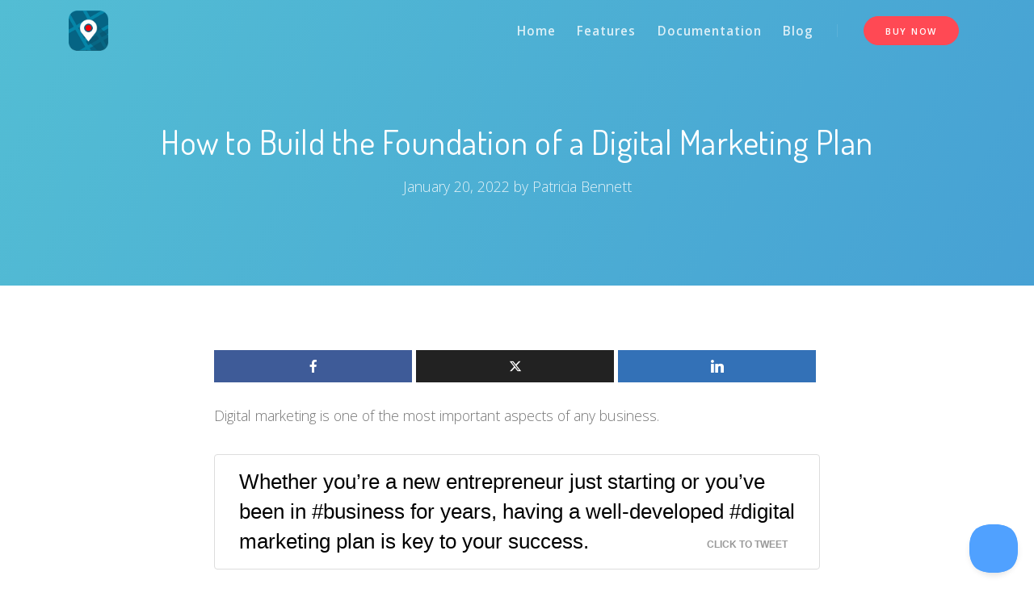

--- FILE ---
content_type: text/html; charset=UTF-8
request_url: https://www.gmapswidget.com/build-digital-marketing-plan/
body_size: 13271
content:

<!DOCTYPE html>
<html lang="en-US">
<head>
<meta charset="UTF-8">
<meta name="viewport" content="width=device-width, initial-scale=1, shrink-to-fit=no">
<link rel="profile" href="http://gmpg.org/xfn/11">

<meta name='robots' content='index, follow, max-image-preview:large, max-snippet:-1, max-video-preview:-1' />

	<!-- This site is optimized with the Yoast SEO plugin v23.3 - https://yoast.com/wordpress/plugins/seo/ -->
	<title>How to Build the Foundation of a Digital Marketing Plan - Google Maps Widget</title>
	<meta name="description" content="Whether you&#039;re a new entrepreneur or you&#039;ve been in business for years, having a well-developed digital marketing plan is key to success." />
	<link rel="canonical" href="https://www.gmapswidget.com/build-digital-marketing-plan/" />
	<meta property="og:locale" content="en_US" />
	<meta property="og:type" content="article" />
	<meta property="og:title" content="How to Build the Foundation of a Digital Marketing Plan - Google Maps Widget" />
	<meta property="og:description" content="Whether you&#039;re a new entrepreneur or you&#039;ve been in business for years, having a well-developed digital marketing plan is key to success." />
	<meta property="og:url" content="https://www.gmapswidget.com/build-digital-marketing-plan/" />
	<meta property="og:site_name" content="Google Maps Widget" />
	<meta property="article:publisher" content="https://www.facebook.com/WebFactoryLtd/" />
	<meta property="article:published_time" content="2022-01-20T18:42:08+00:00" />
	<meta property="article:modified_time" content="2022-02-07T14:44:18+00:00" />
	<meta property="og:image" content="https://www.gmapswidget.com/wp-content/uploads/2022/01/build-digital-marketing-plan.jpg" />
	<meta property="og:image:width" content="1200" />
	<meta property="og:image:height" content="675" />
	<meta property="og:image:type" content="image/jpeg" />
	<meta name="author" content="Patricia Bennett" />
	<meta name="twitter:card" content="summary_large_image" />
	<meta name="twitter:creator" content="@WebFactoryLtd" />
	<meta name="twitter:site" content="@WebFactoryLtd" />
	<meta name="twitter:label1" content="Written by" />
	<meta name="twitter:data1" content="Patricia Bennett" />
	<meta name="twitter:label2" content="Est. reading time" />
	<meta name="twitter:data2" content="5 minutes" />
	<script type="application/ld+json" class="yoast-schema-graph">{"@context":"https://schema.org","@graph":[{"@type":"Article","@id":"https://www.gmapswidget.com/build-digital-marketing-plan/#article","isPartOf":{"@id":"https://www.gmapswidget.com/build-digital-marketing-plan/"},"author":{"name":"Patricia Bennett","@id":"https://www.gmapswidget.com/#/schema/person/64a2699d321ced2f7058074d670ade84"},"headline":"How to Build the Foundation of a Digital Marketing Plan","datePublished":"2022-01-20T18:42:08+00:00","dateModified":"2022-02-07T14:44:18+00:00","mainEntityOfPage":{"@id":"https://www.gmapswidget.com/build-digital-marketing-plan/"},"wordCount":904,"publisher":{"@id":"https://www.gmapswidget.com/#organization"},"image":{"@id":"https://www.gmapswidget.com/build-digital-marketing-plan/#primaryimage"},"thumbnailUrl":"https://www.gmapswidget.com/wp-content/uploads/2022/01/build-digital-marketing-plan.jpg","keywords":["digital marketing"],"articleSection":["Blog"],"inLanguage":"en-US"},{"@type":"WebPage","@id":"https://www.gmapswidget.com/build-digital-marketing-plan/","url":"https://www.gmapswidget.com/build-digital-marketing-plan/","name":"How to Build the Foundation of a Digital Marketing Plan - Google Maps Widget","isPartOf":{"@id":"https://www.gmapswidget.com/#website"},"primaryImageOfPage":{"@id":"https://www.gmapswidget.com/build-digital-marketing-plan/#primaryimage"},"image":{"@id":"https://www.gmapswidget.com/build-digital-marketing-plan/#primaryimage"},"thumbnailUrl":"https://www.gmapswidget.com/wp-content/uploads/2022/01/build-digital-marketing-plan.jpg","datePublished":"2022-01-20T18:42:08+00:00","dateModified":"2022-02-07T14:44:18+00:00","description":"Whether you're a new entrepreneur or you've been in business for years, having a well-developed digital marketing plan is key to success.","breadcrumb":{"@id":"https://www.gmapswidget.com/build-digital-marketing-plan/#breadcrumb"},"inLanguage":"en-US","potentialAction":[{"@type":"ReadAction","target":["https://www.gmapswidget.com/build-digital-marketing-plan/"]}]},{"@type":"ImageObject","inLanguage":"en-US","@id":"https://www.gmapswidget.com/build-digital-marketing-plan/#primaryimage","url":"https://www.gmapswidget.com/wp-content/uploads/2022/01/build-digital-marketing-plan.jpg","contentUrl":"https://www.gmapswidget.com/wp-content/uploads/2022/01/build-digital-marketing-plan.jpg","width":1200,"height":675,"caption":"How to Build the Foundation of a Digital Marketing Plan"},{"@type":"BreadcrumbList","@id":"https://www.gmapswidget.com/build-digital-marketing-plan/#breadcrumb","itemListElement":[{"@type":"ListItem","position":1,"name":"Home","item":"https://www.gmapswidget.com/"},{"@type":"ListItem","position":2,"name":"How to Build the Foundation of a Digital Marketing Plan"}]},{"@type":"WebSite","@id":"https://www.gmapswidget.com/#website","url":"https://www.gmapswidget.com/","name":"Google Maps Widget","description":"The only Google Maps plugin you&#039;ll ever need.","publisher":{"@id":"https://www.gmapswidget.com/#organization"},"potentialAction":[{"@type":"SearchAction","target":{"@type":"EntryPoint","urlTemplate":"https://www.gmapswidget.com/?s={search_term_string}"},"query-input":"required name=search_term_string"}],"inLanguage":"en-US"},{"@type":"Organization","@id":"https://www.gmapswidget.com/#organization","name":"Google Maps Widget","url":"https://www.gmapswidget.com/","logo":{"@type":"ImageObject","inLanguage":"en-US","@id":"https://www.gmapswidget.com/#/schema/logo/image/","url":"https://www.gmapswidget.com/wp-content/uploads/2019/08/gmw-video-black11.jpg","contentUrl":"https://www.gmapswidget.com/wp-content/uploads/2019/08/gmw-video-black11.jpg","width":800,"height":450,"caption":"Google Maps Widget"},"image":{"@id":"https://www.gmapswidget.com/#/schema/logo/image/"},"sameAs":["https://www.facebook.com/WebFactoryLtd/","https://x.com/WebFactoryLtd","https://www.linkedin.com/company/web-factory-ltd/","https://www.youtube.com/user/WebFactoryLtd"]},{"@type":"Person","@id":"https://www.gmapswidget.com/#/schema/person/64a2699d321ced2f7058074d670ade84","name":"Patricia Bennett","image":{"@type":"ImageObject","inLanguage":"en-US","@id":"https://www.gmapswidget.com/#/schema/person/image/","url":"https://secure.gravatar.com/avatar/8f55eb6bca8a7ab132dfa35c0953bc7d?s=96&d=mm&r=g","contentUrl":"https://secure.gravatar.com/avatar/8f55eb6bca8a7ab132dfa35c0953bc7d?s=96&d=mm&r=g","caption":"Patricia Bennett"},"description":"Patricia can be found writing, designing and developing all sort of great content. Digital marketing expert by day and WordPress fanatic by night, Patricia enjoys the ever-changing world of web design and front-end development.","url":"https://www.gmapswidget.com/author/patricia/"}]}</script>
	<!-- / Yoast SEO plugin. -->


<link rel='dns-prefetch' href='//maps.googleapis.com' />
<link rel='dns-prefetch' href='//gumroad.com' />
<link rel='dns-prefetch' href='//fonts.googleapis.com' />
<link rel='dns-prefetch' href='//www.googletagmanager.com' />
<link rel="alternate" type="application/rss+xml" title="Google Maps Widget &raquo; Feed" href="https://www.gmapswidget.com/feed/" />
<link rel="alternate" type="application/rss+xml" title="Google Maps Widget &raquo; Comments Feed" href="https://www.gmapswidget.com/comments/feed/" />
<link rel="alternate" type="application/rss+xml" title="Google Maps Widget &raquo; How to Build the Foundation of a Digital Marketing Plan Comments Feed" href="https://www.gmapswidget.com/build-digital-marketing-plan/feed/" />
<script type="text/javascript">
/* <![CDATA[ */
window._wpemojiSettings = {"baseUrl":"https:\/\/s.w.org\/images\/core\/emoji\/15.0.3\/72x72\/","ext":".png","svgUrl":"https:\/\/s.w.org\/images\/core\/emoji\/15.0.3\/svg\/","svgExt":".svg","source":{"concatemoji":"https:\/\/www.gmapswidget.com\/wp-includes\/js\/wp-emoji-release.min.js?ver=6.6.4"}};
/*! This file is auto-generated */
!function(i,n){var o,s,e;function c(e){try{var t={supportTests:e,timestamp:(new Date).valueOf()};sessionStorage.setItem(o,JSON.stringify(t))}catch(e){}}function p(e,t,n){e.clearRect(0,0,e.canvas.width,e.canvas.height),e.fillText(t,0,0);var t=new Uint32Array(e.getImageData(0,0,e.canvas.width,e.canvas.height).data),r=(e.clearRect(0,0,e.canvas.width,e.canvas.height),e.fillText(n,0,0),new Uint32Array(e.getImageData(0,0,e.canvas.width,e.canvas.height).data));return t.every(function(e,t){return e===r[t]})}function u(e,t,n){switch(t){case"flag":return n(e,"\ud83c\udff3\ufe0f\u200d\u26a7\ufe0f","\ud83c\udff3\ufe0f\u200b\u26a7\ufe0f")?!1:!n(e,"\ud83c\uddfa\ud83c\uddf3","\ud83c\uddfa\u200b\ud83c\uddf3")&&!n(e,"\ud83c\udff4\udb40\udc67\udb40\udc62\udb40\udc65\udb40\udc6e\udb40\udc67\udb40\udc7f","\ud83c\udff4\u200b\udb40\udc67\u200b\udb40\udc62\u200b\udb40\udc65\u200b\udb40\udc6e\u200b\udb40\udc67\u200b\udb40\udc7f");case"emoji":return!n(e,"\ud83d\udc26\u200d\u2b1b","\ud83d\udc26\u200b\u2b1b")}return!1}function f(e,t,n){var r="undefined"!=typeof WorkerGlobalScope&&self instanceof WorkerGlobalScope?new OffscreenCanvas(300,150):i.createElement("canvas"),a=r.getContext("2d",{willReadFrequently:!0}),o=(a.textBaseline="top",a.font="600 32px Arial",{});return e.forEach(function(e){o[e]=t(a,e,n)}),o}function t(e){var t=i.createElement("script");t.src=e,t.defer=!0,i.head.appendChild(t)}"undefined"!=typeof Promise&&(o="wpEmojiSettingsSupports",s=["flag","emoji"],n.supports={everything:!0,everythingExceptFlag:!0},e=new Promise(function(e){i.addEventListener("DOMContentLoaded",e,{once:!0})}),new Promise(function(t){var n=function(){try{var e=JSON.parse(sessionStorage.getItem(o));if("object"==typeof e&&"number"==typeof e.timestamp&&(new Date).valueOf()<e.timestamp+604800&&"object"==typeof e.supportTests)return e.supportTests}catch(e){}return null}();if(!n){if("undefined"!=typeof Worker&&"undefined"!=typeof OffscreenCanvas&&"undefined"!=typeof URL&&URL.createObjectURL&&"undefined"!=typeof Blob)try{var e="postMessage("+f.toString()+"("+[JSON.stringify(s),u.toString(),p.toString()].join(",")+"));",r=new Blob([e],{type:"text/javascript"}),a=new Worker(URL.createObjectURL(r),{name:"wpTestEmojiSupports"});return void(a.onmessage=function(e){c(n=e.data),a.terminate(),t(n)})}catch(e){}c(n=f(s,u,p))}t(n)}).then(function(e){for(var t in e)n.supports[t]=e[t],n.supports.everything=n.supports.everything&&n.supports[t],"flag"!==t&&(n.supports.everythingExceptFlag=n.supports.everythingExceptFlag&&n.supports[t]);n.supports.everythingExceptFlag=n.supports.everythingExceptFlag&&!n.supports.flag,n.DOMReady=!1,n.readyCallback=function(){n.DOMReady=!0}}).then(function(){return e}).then(function(){var e;n.supports.everything||(n.readyCallback(),(e=n.source||{}).concatemoji?t(e.concatemoji):e.wpemoji&&e.twemoji&&(t(e.twemoji),t(e.wpemoji)))}))}((window,document),window._wpemojiSettings);
/* ]]> */
</script>
<style id='wp-emoji-styles-inline-css' type='text/css'>

	img.wp-smiley, img.emoji {
		display: inline !important;
		border: none !important;
		box-shadow: none !important;
		height: 1em !important;
		width: 1em !important;
		margin: 0 0.07em !important;
		vertical-align: -0.1em !important;
		background: none !important;
		padding: 0 !important;
	}
</style>
<style id='wp-block-library-theme-inline-css' type='text/css'>
.wp-block-audio :where(figcaption){color:#555;font-size:13px;text-align:center}.is-dark-theme .wp-block-audio :where(figcaption){color:#ffffffa6}.wp-block-audio{margin:0 0 1em}.wp-block-code{border:1px solid #ccc;border-radius:4px;font-family:Menlo,Consolas,monaco,monospace;padding:.8em 1em}.wp-block-embed :where(figcaption){color:#555;font-size:13px;text-align:center}.is-dark-theme .wp-block-embed :where(figcaption){color:#ffffffa6}.wp-block-embed{margin:0 0 1em}.blocks-gallery-caption{color:#555;font-size:13px;text-align:center}.is-dark-theme .blocks-gallery-caption{color:#ffffffa6}:root :where(.wp-block-image figcaption){color:#555;font-size:13px;text-align:center}.is-dark-theme :root :where(.wp-block-image figcaption){color:#ffffffa6}.wp-block-image{margin:0 0 1em}.wp-block-pullquote{border-bottom:4px solid;border-top:4px solid;color:currentColor;margin-bottom:1.75em}.wp-block-pullquote cite,.wp-block-pullquote footer,.wp-block-pullquote__citation{color:currentColor;font-size:.8125em;font-style:normal;text-transform:uppercase}.wp-block-quote{border-left:.25em solid;margin:0 0 1.75em;padding-left:1em}.wp-block-quote cite,.wp-block-quote footer{color:currentColor;font-size:.8125em;font-style:normal;position:relative}.wp-block-quote.has-text-align-right{border-left:none;border-right:.25em solid;padding-left:0;padding-right:1em}.wp-block-quote.has-text-align-center{border:none;padding-left:0}.wp-block-quote.is-large,.wp-block-quote.is-style-large,.wp-block-quote.is-style-plain{border:none}.wp-block-search .wp-block-search__label{font-weight:700}.wp-block-search__button{border:1px solid #ccc;padding:.375em .625em}:where(.wp-block-group.has-background){padding:1.25em 2.375em}.wp-block-separator.has-css-opacity{opacity:.4}.wp-block-separator{border:none;border-bottom:2px solid;margin-left:auto;margin-right:auto}.wp-block-separator.has-alpha-channel-opacity{opacity:1}.wp-block-separator:not(.is-style-wide):not(.is-style-dots){width:100px}.wp-block-separator.has-background:not(.is-style-dots){border-bottom:none;height:1px}.wp-block-separator.has-background:not(.is-style-wide):not(.is-style-dots){height:2px}.wp-block-table{margin:0 0 1em}.wp-block-table td,.wp-block-table th{word-break:normal}.wp-block-table :where(figcaption){color:#555;font-size:13px;text-align:center}.is-dark-theme .wp-block-table :where(figcaption){color:#ffffffa6}.wp-block-video :where(figcaption){color:#555;font-size:13px;text-align:center}.is-dark-theme .wp-block-video :where(figcaption){color:#ffffffa6}.wp-block-video{margin:0 0 1em}:root :where(.wp-block-template-part.has-background){margin-bottom:0;margin-top:0;padding:1.25em 2.375em}
</style>
<style id='classic-theme-styles-inline-css' type='text/css'>
/*! This file is auto-generated */
.wp-block-button__link{color:#fff;background-color:#32373c;border-radius:9999px;box-shadow:none;text-decoration:none;padding:calc(.667em + 2px) calc(1.333em + 2px);font-size:1.125em}.wp-block-file__button{background:#32373c;color:#fff;text-decoration:none}
</style>
<style id='global-styles-inline-css' type='text/css'>
:root{--wp--preset--aspect-ratio--square: 1;--wp--preset--aspect-ratio--4-3: 4/3;--wp--preset--aspect-ratio--3-4: 3/4;--wp--preset--aspect-ratio--3-2: 3/2;--wp--preset--aspect-ratio--2-3: 2/3;--wp--preset--aspect-ratio--16-9: 16/9;--wp--preset--aspect-ratio--9-16: 9/16;--wp--preset--color--black: #000000;--wp--preset--color--cyan-bluish-gray: #abb8c3;--wp--preset--color--white: #ffffff;--wp--preset--color--pale-pink: #f78da7;--wp--preset--color--vivid-red: #cf2e2e;--wp--preset--color--luminous-vivid-orange: #ff6900;--wp--preset--color--luminous-vivid-amber: #fcb900;--wp--preset--color--light-green-cyan: #7bdcb5;--wp--preset--color--vivid-green-cyan: #00d084;--wp--preset--color--pale-cyan-blue: #8ed1fc;--wp--preset--color--vivid-cyan-blue: #0693e3;--wp--preset--color--vivid-purple: #9b51e0;--wp--preset--color--primary: #50a1ff;--wp--preset--color--secondary: #e9ecf0;--wp--preset--color--success: #78cf18;--wp--preset--color--danger: #ff4954;--wp--preset--color--warning: #fb8302;--wp--preset--color--info: #7a54d8;--wp--preset--color--light: #fafbfb;--wp--preset--color--dark: #191919;--wp--preset--gradient--vivid-cyan-blue-to-vivid-purple: linear-gradient(135deg,rgba(6,147,227,1) 0%,rgb(155,81,224) 100%);--wp--preset--gradient--light-green-cyan-to-vivid-green-cyan: linear-gradient(135deg,rgb(122,220,180) 0%,rgb(0,208,130) 100%);--wp--preset--gradient--luminous-vivid-amber-to-luminous-vivid-orange: linear-gradient(135deg,rgba(252,185,0,1) 0%,rgba(255,105,0,1) 100%);--wp--preset--gradient--luminous-vivid-orange-to-vivid-red: linear-gradient(135deg,rgba(255,105,0,1) 0%,rgb(207,46,46) 100%);--wp--preset--gradient--very-light-gray-to-cyan-bluish-gray: linear-gradient(135deg,rgb(238,238,238) 0%,rgb(169,184,195) 100%);--wp--preset--gradient--cool-to-warm-spectrum: linear-gradient(135deg,rgb(74,234,220) 0%,rgb(151,120,209) 20%,rgb(207,42,186) 40%,rgb(238,44,130) 60%,rgb(251,105,98) 80%,rgb(254,248,76) 100%);--wp--preset--gradient--blush-light-purple: linear-gradient(135deg,rgb(255,206,236) 0%,rgb(152,150,240) 100%);--wp--preset--gradient--blush-bordeaux: linear-gradient(135deg,rgb(254,205,165) 0%,rgb(254,45,45) 50%,rgb(107,0,62) 100%);--wp--preset--gradient--luminous-dusk: linear-gradient(135deg,rgb(255,203,112) 0%,rgb(199,81,192) 50%,rgb(65,88,208) 100%);--wp--preset--gradient--pale-ocean: linear-gradient(135deg,rgb(255,245,203) 0%,rgb(182,227,212) 50%,rgb(51,167,181) 100%);--wp--preset--gradient--electric-grass: linear-gradient(135deg,rgb(202,248,128) 0%,rgb(113,206,126) 100%);--wp--preset--gradient--midnight: linear-gradient(135deg,rgb(2,3,129) 0%,rgb(40,116,252) 100%);--wp--preset--font-size--small: 13px;--wp--preset--font-size--medium: 20px;--wp--preset--font-size--large: 36px;--wp--preset--font-size--x-large: 42px;--wp--preset--spacing--20: 0.44rem;--wp--preset--spacing--30: 0.67rem;--wp--preset--spacing--40: 1rem;--wp--preset--spacing--50: 1.5rem;--wp--preset--spacing--60: 2.25rem;--wp--preset--spacing--70: 3.38rem;--wp--preset--spacing--80: 5.06rem;--wp--preset--shadow--natural: 6px 6px 9px rgba(0, 0, 0, 0.2);--wp--preset--shadow--deep: 12px 12px 50px rgba(0, 0, 0, 0.4);--wp--preset--shadow--sharp: 6px 6px 0px rgba(0, 0, 0, 0.2);--wp--preset--shadow--outlined: 6px 6px 0px -3px rgba(255, 255, 255, 1), 6px 6px rgba(0, 0, 0, 1);--wp--preset--shadow--crisp: 6px 6px 0px rgba(0, 0, 0, 1);}:where(.is-layout-flex){gap: 0.5em;}:where(.is-layout-grid){gap: 0.5em;}body .is-layout-flex{display: flex;}.is-layout-flex{flex-wrap: wrap;align-items: center;}.is-layout-flex > :is(*, div){margin: 0;}body .is-layout-grid{display: grid;}.is-layout-grid > :is(*, div){margin: 0;}:where(.wp-block-columns.is-layout-flex){gap: 2em;}:where(.wp-block-columns.is-layout-grid){gap: 2em;}:where(.wp-block-post-template.is-layout-flex){gap: 1.25em;}:where(.wp-block-post-template.is-layout-grid){gap: 1.25em;}.has-black-color{color: var(--wp--preset--color--black) !important;}.has-cyan-bluish-gray-color{color: var(--wp--preset--color--cyan-bluish-gray) !important;}.has-white-color{color: var(--wp--preset--color--white) !important;}.has-pale-pink-color{color: var(--wp--preset--color--pale-pink) !important;}.has-vivid-red-color{color: var(--wp--preset--color--vivid-red) !important;}.has-luminous-vivid-orange-color{color: var(--wp--preset--color--luminous-vivid-orange) !important;}.has-luminous-vivid-amber-color{color: var(--wp--preset--color--luminous-vivid-amber) !important;}.has-light-green-cyan-color{color: var(--wp--preset--color--light-green-cyan) !important;}.has-vivid-green-cyan-color{color: var(--wp--preset--color--vivid-green-cyan) !important;}.has-pale-cyan-blue-color{color: var(--wp--preset--color--pale-cyan-blue) !important;}.has-vivid-cyan-blue-color{color: var(--wp--preset--color--vivid-cyan-blue) !important;}.has-vivid-purple-color{color: var(--wp--preset--color--vivid-purple) !important;}.has-black-background-color{background-color: var(--wp--preset--color--black) !important;}.has-cyan-bluish-gray-background-color{background-color: var(--wp--preset--color--cyan-bluish-gray) !important;}.has-white-background-color{background-color: var(--wp--preset--color--white) !important;}.has-pale-pink-background-color{background-color: var(--wp--preset--color--pale-pink) !important;}.has-vivid-red-background-color{background-color: var(--wp--preset--color--vivid-red) !important;}.has-luminous-vivid-orange-background-color{background-color: var(--wp--preset--color--luminous-vivid-orange) !important;}.has-luminous-vivid-amber-background-color{background-color: var(--wp--preset--color--luminous-vivid-amber) !important;}.has-light-green-cyan-background-color{background-color: var(--wp--preset--color--light-green-cyan) !important;}.has-vivid-green-cyan-background-color{background-color: var(--wp--preset--color--vivid-green-cyan) !important;}.has-pale-cyan-blue-background-color{background-color: var(--wp--preset--color--pale-cyan-blue) !important;}.has-vivid-cyan-blue-background-color{background-color: var(--wp--preset--color--vivid-cyan-blue) !important;}.has-vivid-purple-background-color{background-color: var(--wp--preset--color--vivid-purple) !important;}.has-black-border-color{border-color: var(--wp--preset--color--black) !important;}.has-cyan-bluish-gray-border-color{border-color: var(--wp--preset--color--cyan-bluish-gray) !important;}.has-white-border-color{border-color: var(--wp--preset--color--white) !important;}.has-pale-pink-border-color{border-color: var(--wp--preset--color--pale-pink) !important;}.has-vivid-red-border-color{border-color: var(--wp--preset--color--vivid-red) !important;}.has-luminous-vivid-orange-border-color{border-color: var(--wp--preset--color--luminous-vivid-orange) !important;}.has-luminous-vivid-amber-border-color{border-color: var(--wp--preset--color--luminous-vivid-amber) !important;}.has-light-green-cyan-border-color{border-color: var(--wp--preset--color--light-green-cyan) !important;}.has-vivid-green-cyan-border-color{border-color: var(--wp--preset--color--vivid-green-cyan) !important;}.has-pale-cyan-blue-border-color{border-color: var(--wp--preset--color--pale-cyan-blue) !important;}.has-vivid-cyan-blue-border-color{border-color: var(--wp--preset--color--vivid-cyan-blue) !important;}.has-vivid-purple-border-color{border-color: var(--wp--preset--color--vivid-purple) !important;}.has-vivid-cyan-blue-to-vivid-purple-gradient-background{background: var(--wp--preset--gradient--vivid-cyan-blue-to-vivid-purple) !important;}.has-light-green-cyan-to-vivid-green-cyan-gradient-background{background: var(--wp--preset--gradient--light-green-cyan-to-vivid-green-cyan) !important;}.has-luminous-vivid-amber-to-luminous-vivid-orange-gradient-background{background: var(--wp--preset--gradient--luminous-vivid-amber-to-luminous-vivid-orange) !important;}.has-luminous-vivid-orange-to-vivid-red-gradient-background{background: var(--wp--preset--gradient--luminous-vivid-orange-to-vivid-red) !important;}.has-very-light-gray-to-cyan-bluish-gray-gradient-background{background: var(--wp--preset--gradient--very-light-gray-to-cyan-bluish-gray) !important;}.has-cool-to-warm-spectrum-gradient-background{background: var(--wp--preset--gradient--cool-to-warm-spectrum) !important;}.has-blush-light-purple-gradient-background{background: var(--wp--preset--gradient--blush-light-purple) !important;}.has-blush-bordeaux-gradient-background{background: var(--wp--preset--gradient--blush-bordeaux) !important;}.has-luminous-dusk-gradient-background{background: var(--wp--preset--gradient--luminous-dusk) !important;}.has-pale-ocean-gradient-background{background: var(--wp--preset--gradient--pale-ocean) !important;}.has-electric-grass-gradient-background{background: var(--wp--preset--gradient--electric-grass) !important;}.has-midnight-gradient-background{background: var(--wp--preset--gradient--midnight) !important;}.has-small-font-size{font-size: var(--wp--preset--font-size--small) !important;}.has-medium-font-size{font-size: var(--wp--preset--font-size--medium) !important;}.has-large-font-size{font-size: var(--wp--preset--font-size--large) !important;}.has-x-large-font-size{font-size: var(--wp--preset--font-size--x-large) !important;}
:where(.wp-block-post-template.is-layout-flex){gap: 1.25em;}:where(.wp-block-post-template.is-layout-grid){gap: 1.25em;}
:where(.wp-block-columns.is-layout-flex){gap: 2em;}:where(.wp-block-columns.is-layout-grid){gap: 2em;}
:root :where(.wp-block-pullquote){font-size: 1.5em;line-height: 1.6;}
</style>
<link rel='stylesheet' id='bcct_style-css' href='https://www.gmapswidget.com/wp-content/plugins/better-click-to-tweet/assets/css/styles.css?ver=3.0' type='text/css' media='all' />
<link rel='stylesheet' id='thesaasx-css' href='https://www.gmapswidget.com/wp-content/themes/thesaasx/assets/css/page.min.css?ver=1.1.1' type='text/css' media='all' />
<link rel='stylesheet' id='thesaasx-child-css' href='https://www.gmapswidget.com/wp-content/themes/gmwv2/style.css?ver=1.1.1' type='text/css' media='all' />
<link   crossorigin="anonymous" rel='stylesheet' id='thesaasx-fonts-css' href='//fonts.googleapis.com/css?family=Open+Sans%3A300%2C400%2C600%2C700%7CDosis%3A200%2C300%2C400%2C500%2C600&#038;ver=1.1.1' type='text/css' media='all' />
<link rel='stylesheet' id='font-awesome-css' href='https://www.gmapswidget.com/wp-content/themes/thesaasx/assets/vendor/font-awesome/css/font-awesome.min.css?ver=1.1.1' type='text/css' media='all' />
<link rel='stylesheet' id='themify-icons-css' href='https://www.gmapswidget.com/wp-content/themes/thesaasx/assets/vendor/themify-icons/themify-icons.css?ver=1.1.1' type='text/css' media='all' />
<link rel='stylesheet' id='et-line-css' href='https://www.gmapswidget.com/wp-content/themes/thesaasx/assets/vendor/et-line/style.css?ver=1.1.1' type='text/css' media='all' />
<link rel='stylesheet' id='aos-css' href='https://www.gmapswidget.com/wp-content/themes/thesaasx/assets/vendor/aos/aos.css?ver=1.1.1' type='text/css' media='all' />
<link rel='stylesheet' id='jarallax-css' href='https://www.gmapswidget.com/wp-content/themes/thesaasx/assets/vendor/jarallax/jarallax.css?ver=1.1.1' type='text/css' media='all' />
<link rel='stylesheet' id='slick-css' href='https://www.gmapswidget.com/wp-content/themes/thesaasx/assets/vendor/slick/slick.css?ver=1.1.1' type='text/css' media='all' />
<link rel='stylesheet' id='slb_core-css' href='https://www.gmapswidget.com/wp-content/plugins/simple-lightbox/client/css/app.css?ver=2.9.3' type='text/css' media='all' />
<link rel='stylesheet' id='meks_ess-main-css' href='https://www.gmapswidget.com/wp-content/plugins/meks-easy-social-share/assets/css/main.css?ver=1.3' type='text/css' media='all' />
<script type="text/javascript" src="https://www.gmapswidget.com/wp-includes/js/jquery/jquery.min.js?ver=3.7.1" id="jquery-core-js"></script>
<script type="text/javascript" src="https://gumroad.com/js/gumroad.js?ver=1" id="gumroad-js"></script>
<link rel="https://api.w.org/" href="https://www.gmapswidget.com/wp-json/" /><link rel="alternate" title="JSON" type="application/json" href="https://www.gmapswidget.com/wp-json/wp/v2/posts/5734" /><link rel="EditURI" type="application/rsd+xml" title="RSD" href="https://www.gmapswidget.com/xmlrpc.php?rsd" />
<meta name="generator" content="WordPress 6.6.4" />
<link rel='shortlink' href='https://www.gmapswidget.com/?p=5734' />
<link rel="alternate" title="oEmbed (JSON)" type="application/json+oembed" href="https://www.gmapswidget.com/wp-json/oembed/1.0/embed?url=https%3A%2F%2Fwww.gmapswidget.com%2Fbuild-digital-marketing-plan%2F" />
<link rel="alternate" title="oEmbed (XML)" type="text/xml+oembed" href="https://www.gmapswidget.com/wp-json/oembed/1.0/embed?url=https%3A%2F%2Fwww.gmapswidget.com%2Fbuild-digital-marketing-plan%2F&#038;format=xml" />
<meta name="generator" content="Site Kit by Google 1.170.0" /><link rel="amphtml" href="https://www.gmapswidget.com/build-digital-marketing-plan/amp/"><link rel="icon" href="https://www.gmapswidget.com/wp-content/uploads/2016/05/cropped-icon-128x1281-32x32.png" sizes="32x32" />
<link rel="icon" href="https://www.gmapswidget.com/wp-content/uploads/2016/05/cropped-icon-128x1281-192x192.png" sizes="192x192" />
<link rel="apple-touch-icon" href="https://www.gmapswidget.com/wp-content/uploads/2016/05/cropped-icon-128x1281-180x180.png" />
<meta name="msapplication-TileImage" content="https://www.gmapswidget.com/wp-content/uploads/2016/05/cropped-icon-128x1281-270x270.png" />
		<style type="text/css" id="wp-custom-css">
			body { font-size: 1.1rem; }

.nav-navbar .nav-link, .nav-navbar .menu-item a, .menu-item .nav-navbar a { text-transform: none; }

.navbar-light .nav-navbar>.nav-item>.nav-link, .navbar-light .nav-navbar>.menu-item>.nav-link, .navbar-light .menu-item .nav-navbar>.nav-item>a, .menu-item .navbar-light .nav-navbar>.nav-item>a, .navbar-light .nav-navbar>.menu-item>a, .navbar-light .nav-navbar>.nav-link, .navbar-light .menu-item .nav-navbar>a, .menu-item .navbar-light .nav-navbar>a, .navbar-stick-light.stick .nav-navbar>.nav-item>.nav-link, .navbar-stick-light.stick .nav-navbar>.menu-item>.nav-link, .navbar-stick-light.stick .menu-item .nav-navbar>.nav-item>a, .menu-item .navbar-stick-light.stick .nav-navbar>.nav-item>a, .navbar-stick-light.stick .nav-navbar>.menu-item>a, .navbar-stick-light.stick .nav-navbar>.nav-link, .navbar-stick-light.stick .menu-item .nav-navbar>a, .menu-item .navbar-stick-light.stick .nav-navbar>a {
    color: rgba(255, 255, 255, 0.8);
}

footer .col-md-6.col-xl-4 p:first-child { display: none; }

.page-template-template-page-right-sidebar h1 { text-transform: capitalize; }

.pricing-3 .popular-tag { background-color: #50a1ff; }


.nav-navbar .nav-link, .nav-navbar .menu-item a, .menu-item .nav-navbar a {
    padding-left: 0.825rem;
    padding-right: 0.825rem;
}

#post-content iframe{
	max-width:100%;
}

#examples{
    text-align: center;
}

#widgets_demos{
   overflow: auto;
}

    #widgets_demos li {
        list-style: none;
        float: left;
        font-size: 15px;
        text-align: center;
    }

    #widgets_demos .gmw-map{
        margin:0 auto;
    }

    #widgets_demos li:nth-child(1),
    #widgets_demos li:nth-child(2),
    #widgets_demos li:nth-child(3){
        width:33%;
    }

    #widgets_demos li:nth-child(4){
        width:66%;
    }

    #widgets_demos li:nth-child(5){
        width:33%;
    }

    #widgets_demos li:nth-child(6),
    #widgets_demos li:nth-child(7){
        width:100%;
    }

    @media only screen and (max-width: 960px) {
        #widgets_demos{
            padding: 0;
        }
        #widgets_demos li {
            width:100% !important;
        }
    }


.bg-fixed{
	background-size: contain;
    background-repeat: repeat;
    background-position: top;
}


ul.gmw-map-thumnails li{
    width: 33%;
    float: left;
    margin: 0px;
    list-style: none;
}

@media only screen and (max-width: 990px) {
	ul.gmw-map-thumnails li{
    width: 100%;
    margin: 0 auto;
  }
	
	.gmw-map-thumnails{
		text-align:center;
	}
}

.gumroad .overlay{
	opacity:1;
}		</style>
		
	<!--  Open Graph Tags -->
	<meta property="og:title" content="How to Build the Foundation of a Digital Marketing Plan">
	<meta property="og:description" content="Digital marketing is one of the most important aspects of any business. But creating a digital marketing plan can be daunting – especially if you&#8217;re not sure where to start. With that in mind, below">
	<meta property="og:image" content="https://www.gmapswidget.com/wp-content/uploads/2022/01/build-digital-marketing-plan-1200x630.jpg">
	<meta property="og:url" content="https://www.gmapswidget.com/build-digital-marketing-plan/">
	<meta name="twitter:card" content="summary_large_image">
	</head>

<body class="post-template-default single single-post postid-5734 single-format-standard wp-embed-responsive">

<nav class="navbar navbar-expand-lg navbar-light navbar-stick-dark" data-navbar="smart">
	<div class="container">
		<div class="navbar-left mr-auto">
  <button class="navbar-toggler" type="button">&#9776;</button>
  <a class="navbar-brand" href="https://www.gmapswidget.com">
    <img class="logo-dark" src="https://www.gmapswidget.com/wp-content/uploads/2016/05/icon-128x1281.png" alt="Google Maps Widget" />
    <img class="logo-light" src="https://www.gmapswidget.com/wp-content/uploads/2016/05/icon-128x1281.png" alt="Google Maps Widget" />
  </a>
</div>

<section class="navbar-mobile">
  <ul id="menu-inner-menu" class="nav nav-navbar ml-auto"><li id="nav-menu-item-4626" class="nav-item"><a class="nav-link  menu-item-type-custom menu-item-object-custom menu-item-home" href="https://www.gmapswidget.com/">Home</a></li><li id="nav-menu-item-2595" class="nav-item"><a class="nav-link  menu-item-type-post_type menu-item-object-page" href="https://www.gmapswidget.com/features/">Features</a></li><li id="nav-menu-item-736" class="nav-item"><a class="nav-link  menu-item-type-post_type menu-item-object-page" href="https://www.gmapswidget.com/documentation/">Documentation</a></li><li id="nav-menu-item-395" class="nav-item"><a class="nav-link  menu-item-type-custom menu-item-object-custom" href="/blog/">Blog</a></li></ul>
  <span class="navbar-divider"></span><div class="ml-4"><a class="btn btn-danger btn-md btn-round mr-2" href="/#pricing" > BUY NOW </a></div>
</section>
	</div>
</nav><p><header class="header text-white text-center" style="background-color: #369ebe;">
    <div class="overlay opacity-35" style="background-image: linear-gradient(120deg, #89f7fe 0%, #66a6ff 100%);"></div>
    <div class="container">
        <h1>How to Build the Foundation of a Digital Marketing Plan</h1><p>January 20, 2022 by Patricia Bennett</p>
    </div>
    </header></p>

	<!-- Main Content -->
	<main class="main-content">

<div class="post-content my-8" id="post-content">

	
    <div class="container-sm">
        <div class="meks_ess layout-1-1 rectangle no-labels solid"><a href="#" class="meks_ess-item socicon-facebook" data-url="http://www.facebook.com/sharer/sharer.php?u=https%3A%2F%2Fwww.gmapswidget.com%2Fbuild-digital-marketing-plan%2F&amp;t=How%20to%20Build%20the%20Foundation%20of%20a%20Digital%20Marketing%20Plan"><span>Facebook</span></a><a href="#" class="meks_ess-item socicon-twitter" data-url="http://twitter.com/intent/tweet?url=https%3A%2F%2Fwww.gmapswidget.com%2Fbuild-digital-marketing-plan%2F&amp;text=How%20to%20Build%20the%20Foundation%20of%20a%20Digital%20Marketing%20Plan"><span>X</span></a><a href="#" class="meks_ess-item socicon-linkedin" data-url="https://www.linkedin.com/cws/share?url=https%3A%2F%2Fwww.gmapswidget.com%2Fbuild-digital-marketing-plan%2F"><span>LinkedIn</span></a></div>    </div>
    <div class="container-sm"><p>Digital marketing is one of the most important aspects of any business.</p>
<span class='bctt-click-to-tweet'><span class='bctt-ctt-text'><a href='https://twitter.com/intent/tweet?url=https://www.gmapswidget.com/build-digital-marketing-plan/&#038;text=Whether%20you%E2%80%99re%20a%20new%20entrepreneur%20just%20starting%20or%20you%E2%80%99ve%20been%20in%20%23business%20for%20years%2C%20having%20a%20well-developed%20%23digital%20marketing%20plan%20is%20key%20to%20your%20success.&#038;via=webfactoryltd&#038;related=webfactoryltd' target='_blank'rel="noopener noreferrer">Whether you&#8217;re a new entrepreneur just starting or you&#8217;ve been in #business for years, having a well-developed #digital marketing plan is key to your success. </a></span><a href='https://twitter.com/intent/tweet?url=https://www.gmapswidget.com/build-digital-marketing-plan/&#038;text=Whether%20you%E2%80%99re%20a%20new%20entrepreneur%20just%20starting%20or%20you%E2%80%99ve%20been%20in%20%23business%20for%20years%2C%20having%20a%20well-developed%20%23digital%20marketing%20plan%20is%20key%20to%20your%20success.&#038;via=webfactoryltd&#038;related=webfactoryltd' target='_blank' class='bctt-ctt-btn'rel="noopener noreferrer">Click To Tweet</a></span>
<p>But creating a digital marketing plan can be daunting – especially if you&#8217;re not sure where to start. With that in mind, below are some tips for building a working digital marketing plan for any business.</p>
<h2>Define your business goals and objectives</h2>
<p><a href="https://monday.com/blog/project-management/project-charters-the-secret-weapon-of-project-management/">Outlining your key goals</a> and objectives is step one in creating a digital marketing plan because it will help your decisions along the way. If you don&#8217;t start with your business objectives, then everything else in your plan will be off-target.</p>
<p><img fetchpriority="high" decoding="async" class="aligncenter size-large wp-image-5739" src="https://www.gmapswidget.com/wp-content/uploads/2022/01/business-goal-1024x683.jpg" alt="Business goal" width="1024" height="683" srcset="https://www.gmapswidget.com/wp-content/uploads/2022/01/business-goal-1024x683.jpg 1024w, https://www.gmapswidget.com/wp-content/uploads/2022/01/business-goal-300x200.jpg 300w, https://www.gmapswidget.com/wp-content/uploads/2022/01/business-goal-1536x1024.jpg 1536w, https://www.gmapswidget.com/wp-content/uploads/2022/01/business-goal-2048x1365.jpg 2048w, https://www.gmapswidget.com/wp-content/uploads/2022/01/business-goal-600x400.jpg 600w" sizes="(max-width: 1024px) 100vw, 1024px" /></p>
<p>The basic question you want to ask yourself is: what do I want my company to accomplish? You don&#8217;t have a goal without a definition of that goal. A business doesn&#8217;t know they are succeeding unless they define success, so this seems like common sense, but many people define success as whatever metric the analytics show.</p>
<p>For example, a company might have a goal of getting more qualified users to their product or service via search engines. In this case, success would be measured by the number of people who visited the site from search results. If you find yourself requiring some assistance right out of the gate, consider searching something like &#8220;<a href="https://bambrick.com.au/seo-brisbane/">SEO Brisbane</a>&#8221; and recruiting the services of SEO professionals to help you lay this important groundwork.</p>
<h2>Identify your target audience</h2>
<p>You need to understand who your target audience is before carrying out your digital marketing plan because this is a vital step in ensuring that your marketing will be a success.</p>
<p><img decoding="async" class="aligncenter size-large wp-image-3589" src="https://www.gmapswidget.com/wp-content/uploads/2020/02/target-the-audience-1024x683.jpg" alt="" width="1024" height="683" srcset="https://www.gmapswidget.com/wp-content/uploads/2020/02/target-the-audience-1024x683.jpg 1024w, https://www.gmapswidget.com/wp-content/uploads/2020/02/target-the-audience-300x200.jpg 300w, https://www.gmapswidget.com/wp-content/uploads/2020/02/target-the-audience-1536x1024.jpg 1536w, https://www.gmapswidget.com/wp-content/uploads/2020/02/target-the-audience-2048x1365.jpg 2048w, https://www.gmapswidget.com/wp-content/uploads/2020/02/target-the-audience-600x400.jpg 600w" sizes="(max-width: 1024px) 100vw, 1024px" /></p>
<p>A target audience is the group of consumers you want to sell your product or service to. For example, if you were selling farm equipment, your target audience may consist of farmers.</p>
<p>To identify and understand your target audience, ask yourself who would benefit from the product or service you are selling. Knowing this will then help you determine the channels that will be most effective when trying to reach these people.</p>
<h2>Research your competition</h2>
<p><a href="https://www.searchenginejournal.com/seo-competitive-analysis-the-definitive-guide/273509/">Competitor analysis and research</a> are a fundamental part of a digital marketing strategy because they provide a clear and accurate picture of your industry and how it stands out from the competition. It gives you an insight into what they&#8217;re doing that is working and what could potentially work for your business – if you can do it better.</p>
<p>When researching competitors, there are two main types of information that business owners usually want to obtain: Firstly, they want to know what kind of techniques their competitors are using for advertising. If they&#8217;re using affiliate marketing, for example, there could be a lot of potential customers out there clicking on adverts that are pointing to competitor websites.</p>
<p><img decoding="async" class="aligncenter size-large wp-image-3767" src="https://www.gmapswidget.com/wp-content/uploads/2020/04/competitor-analysis-1024x732.jpg" alt="Competitor Analysis" width="1024" height="732" srcset="https://www.gmapswidget.com/wp-content/uploads/2020/04/competitor-analysis-1024x732.jpg 1024w, https://www.gmapswidget.com/wp-content/uploads/2020/04/competitor-analysis-300x214.jpg 300w, https://www.gmapswidget.com/wp-content/uploads/2020/04/competitor-analysis-1536x1097.jpg 1536w, https://www.gmapswidget.com/wp-content/uploads/2020/04/competitor-analysis-2048x1463.jpg 2048w, https://www.gmapswidget.com/wp-content/uploads/2020/04/competitor-analysis-600x429.jpg 600w" sizes="(max-width: 1024px) 100vw, 1024px" /></p>
<p>The second type of information is more about understanding who your competitors are and what they&#8217;re like as a business.</p>
<p>The advertising aspect of your research can give you an idea of how successful they are, but there&#8217;s more to it than that. Digging around in the details of what makes them who they are will help you determine whether or not their business is complementary to yours. Once you know the ins and outs of your competitors, you&#8217;ll better understand how to proceed.</p>
<h2>Choose the right digital marketing channels for your business</h2>
<p>Digital marketing is quite broad, so you need to narrow down which channels you think will be most effective for your target market.</p>
<p>It&#8217;s important to note that different audiences have different preferences, so be sure to do your research. You can better understand which channels might work by looking at what your competitors are doing and thinking outside of the box.</p>
<h2>Create a content strategy</h2>
<p>A content strategy is a mission-critical part of a digital marketing plan because it directly impacts the volume of traffic to your website, increasing your brand&#8217;s visibility. Here are some crucial steps to help you put together this all-important component of digital marketing.</p>
<p>But if you urgently need a team that doesn&#8217;t depend on the country and will implement your digital strategies efficiently and cost-effectively, then <a href="https://mobilunity-bpo.com/content-marketing-services/" target="_blank" rel="noopener noreferrer">content marketing services</a> can undoubtedly be the best choice for you.</p>
<ol>
<li><strong><a href="https://www.forbes.com/sites/forbesbusinesscouncil/2020/08/26/why-every-brand-needs-a-mission-statement/">Identify Your Brand&#8217;s Mission</a> And Values</strong>. First off, it&#8217;s crucial to articulate what you do and why. What is your mission? Why does your company exist? What are the core values that guide your brand to deliver its unique value proposition? The answers to these questions will help you craft a content strategy that speaks directly to your target audience.</li>
<li><strong>Identify Your Ideal Customer</strong>. Next, take time to identify exactly who you want to reach out to with your content. Review all your existing customer records and create your ideal customer profile. For example, how old is s/he? What is their education level? How much does s/he make? Where does s/he live? Why do you want to reach this person specifically?</li>
</ol>
<h2>Conclusion</h2>
<p>It is essential to plan out your digital marketing strategy in advance because you do not want to be bloating your site with low-quality content, and you certainly don&#8217;t want to be wasting time on tactics that aren&#8217;t going to work. Keep the above roadmap in mind and build a <a href="/digital-marketing-tools/">digital marketing strategy</a> that maximizes your ROI potential.</p>
</div>    <div class="container-sm">
        <div class="meks_ess layout-1-1 rectangle no-labels solid"><a href="#" class="meks_ess-item socicon-facebook" data-url="http://www.facebook.com/sharer/sharer.php?u=https%3A%2F%2Fwww.gmapswidget.com%2Fbuild-digital-marketing-plan%2F&amp;t=How%20to%20Build%20the%20Foundation%20of%20a%20Digital%20Marketing%20Plan"><span>Facebook</span></a><a href="#" class="meks_ess-item socicon-twitter" data-url="http://twitter.com/intent/tweet?url=https%3A%2F%2Fwww.gmapswidget.com%2Fbuild-digital-marketing-plan%2F&amp;text=How%20to%20Build%20the%20Foundation%20of%20a%20Digital%20Marketing%20Plan"><span>X</span></a><a href="#" class="meks_ess-item socicon-linkedin" data-url="https://www.linkedin.com/cws/share?url=https%3A%2F%2Fwww.gmapswidget.com%2Fbuild-digital-marketing-plan%2F"><span>LinkedIn</span></a></div>    </div>
	<div class="container-sm">
		
		<div class="gap-xy-2 mt-6">
			<a class="badge badge-pill badge-secondary" href="https://www.gmapswidget.com/tag/digital-marketing/">digital marketing</a>		</div>
	</div>


	
</div>


	</main><!-- /.main-content -->

<footer class="footer pt-7 pb-7"  style="background-color: #f9fafa;">
  
  
	<div class="container">
		<div class="row gap-y">

  <div class="col-md-6 col-xl-4">
    <p><a href="/"><img  src="https://www.gmapswidget.com/wp-content/uploads/2016/05/icon-128x1281.png" alt="Google Maps Widget" /></a></p>
    <p><strong>Google Maps Widget</strong> is a simple-to-use WordPress plugin that enables users to put any kind of map anywhere on the site. It's optimized for speed and ultra-low Google Maps API resource usages, so it saves both time and money. The WordPress® trademark is the intellectual property of the WordPress Foundation. Uses of the WordPress® name in this website are for identification purposes only and do not imply an endorsement by WordPress Foundation. WebFactory Ltd is not endorsed or owned by, or affiliated with, the WordPress Foundation. <br><br><em>Copyright 2024. <a href="https://www.webfactoryltd.com">WebFactory Ltd</a></em></p>
  </div>

  <div class="col-6 col-md-3 col-xl-2">
    <h6 class="mb-4 mt-1 fw-500">Features</h6>
    <div class="nav flex-column">
      <a class="nav-link" href="/features/">Features List</a><a class="nav-link" href="/lightbox-alternatives/">Lightbox Alternatives</a><a class="nav-link" href="/thumbnail-map-color-schemes/">Map Color Schemes</a>
    </div>
  </div>

  <div class="col-6 col-md-3 col-xl-2">
    <h6 class="mb-4 mt-1 fw-500">Info</h6>
    <div class="nav flex-column">
      <a class="nav-link" href="/documentation/">Documentation</a><a class="nav-link" href="/support/">Support</a><a class="nav-link" href="/blog/">Blog</a>
    </div>
  </div>

  <div class="col-6 col-md-6 col-xl-2">
    <h6 class="mb-4 mt-1 fw-500">Other Great Plugins</h6>
    <div class="nav flex-column">
      <a class="nav-link" href="https://wpreset.com/">WP Reset</a><a class="nav-link" href="https://underconstructionpage.com/">UnderConstructionPage</a><a class="nav-link" href="https://wpforcessl.com/">WP Force SSL</a><a class="nav-link" href="https://comingsoonwp.com/">Coming Soon & Maintenance Mode</a><a class="nav-link" href="https://wp301redirects.com/">WP 301 Redirects</a><a class="nav-link" href="https://wpsticky.com/">WP Sticky</a><a class="nav-link" href="https://wpauthorbox.com/">Simple Author Box</a>
    </div>
  </div>

  <div class="col-6 col-md-6 col-xl-2 text-center">
    <p><a class="btn btn-primary btn-md btn-round btn-block" href="/#pricing" > BUY NOW </a></p>
    <br>
    <div class="social social-bordered">
	<a class="social-facebook" href="https://www.facebook.com/WebFactoryLtd/" target="_blank"><i class="fa fa-facebook"></i></a><a class="social-twitter" href="https://twitter.com/WebFactoryLtd" target="_blank"><i class="fa fa-twitter"></i></a><a class="social-youtube" href="https://www.youtube.com/user/WebFactoryLtd" target="_blank"><i class="fa fa-youtube"></i></a><a class="social-linkedin" href="http://linkedin.com/company/web-factory-ltd" target="_blank"><i class="fa fa-linkedin"></i></a>
</div>
  </div>

</div>
	</div>
</footer>    <style>
        #wf_cookie_notice_wrapper {
            display: none;
            position: fixed;
            height: auto;
            z-index: 100000;
            left: 10px;
            text-align: center;
            bottom: 20px;
            color: rgb(74, 74, 74);
            background-color: rgba(243, 245, 249, 0.96);
            padding: 15px 20px 15px 10px;
            width: 290px;
            max-width: 100%;
            font-size: 12px;
            line-height: 20px;
            border-radius: 4px;
            border: thin solid #1111114d;
        }

        #wf_cookie_notice_dismiss {
            position: absolute;
            top: 5px;
            font-size: 15px;
            right: 5px;
            text-decoration: none;
            padding: 20px;
            margin: -20px;
        }

        #wf_cookie_notice_dismiss:hover {
            zoom: 120%;
        }

        @media (max-width: 480px) {
            #wf_cookie_notice_wrapper {
                width: calc(100% - 30px);
                left: 0;
                margin: 15px;
                bottom: 0;
            }
        }
    </style>

    <script>
        document.addEventListener('DOMContentLoaded', (event) => {
            if (localStorage.getItem("wfcookienotice") === null) {
                setTimeout(function() {
                    document.getElementById('wf_cookie_notice_wrapper').style.display = 'block';
                }, 3000);
            }
            document.getElementById('wf_cookie_notice_dismiss').onclick = function() {
                localStorage.setItem('wfcookienotice', 'accepted');
                document.getElementById('wf_cookie_notice_wrapper').style.display = 'none';
                return false;
            };
        });
    </script>

            <!--- Tooltip player -->
        <style>
            #slContainer .sl-views-wrapper .sl-frame-component .sl-item-background-shade {
                background-color: #000000cf;
            }
        </style>

        <script type='text/javascript'>
            window.Tooltip || function(t, e) {
                var o = {
                    url: "https://cdn.tooltip.io/static/player.js",
                    key: "abe648c8-ae8c-48d6-94d0-583a7abd1b01",
                    async: true
                };

                window.Tooltip = {
                    cs: [],
                    _apiKey: o.key
                };
                for (
                    var r = ["identify", "goal", "updateUserData", "start", "stop", "refresh", "show", "hide", "on"],
                        i = {}, n = 0; n < r.length; n++) {
                    var a = r[n];
                    i[a] = function(t) {
                        return function() {
                            var e = Array.prototype.slice.call(arguments);
                            window.Tooltip.cs.push({
                                method: t,
                                args: e
                            })
                        }
                    }(a)
                }
                window.Tooltip.API = i;
                var n = t.createElement(e),
                    s = t.getElementsByTagName(e)[0];
                n.type = "text/javascript", n.async = o.async, s.parentNode.insertBefore(n, s), n.src = o.url
            }(document, "script");
        </script>
        <!--- Tooltip player -->
        <div id="wf_cookie_notice_wrapper">
        Like every other site, this one uses cookies too. Read the <a href="https://www.gmapswidget.com/gdpr/" target="_blank" class="wf-cookie-notice-more">fine print</a> to learn more. By continuing to browse, you agree to our use of cookies.<a id="wf_cookie_notice_dismiss" href="#">X</a>
    </div>
<script type="text/javascript" src="//maps.googleapis.com/maps/api/js?key=AIzaSyACtSkuMx4FXRoRZAMqejD9s9IboOPsVBw" id="gmw-gmaps-api-js"></script>
<script type="text/javascript" src="https://www.gmapswidget.com/wp-content/themes/thesaasx/assets/vendor/bootstrap/js/bootstrap.bundle.min.js?ver=1.1.1" id="bootstrap-js"></script>
<script type="text/javascript" src="https://www.gmapswidget.com/wp-content/themes/thesaasx/assets/vendor/smoothscroll/SmoothScroll.js?ver=1.1.1" id="smoothscroll-js"></script>
<script type="text/javascript" src="https://www.gmapswidget.com/wp-content/themes/thesaasx/assets/vendor/objectfit-polyfill/objectFitPolyfill.min.js?ver=1.1.1" id="objectfit-polyfill-js"></script>
<script type="text/javascript" src="https://www.gmapswidget.com/wp-content/themes/thesaasx/assets/vendor/aos/aos.js?ver=1.1.1" id="aos-js"></script>
<script type="text/javascript" src="https://www.gmapswidget.com/wp-content/themes/thesaasx/assets/vendor/jquery-countdown/jquery.countdown.min.js?ver=1.1.1" id="jquery-countdown-js"></script>
<script type="text/javascript" src="https://www.gmapswidget.com/wp-content/themes/thesaasx/assets/vendor/waypoints/jquery.waypoints.min.js?ver=1.1.1" id="waypoints-js"></script>
<script type="text/javascript" src="https://www.gmapswidget.com/wp-content/themes/thesaasx/assets/vendor/countup/countUp.min.js?ver=1.1.1" id="countup-js"></script>
<script type="text/javascript" src="https://www.gmapswidget.com/wp-content/themes/thesaasx/assets/vendor/granim/granim.min.js?ver=1.1.1" id="granim-js"></script>
<script type="text/javascript" src="https://www.gmapswidget.com/wp-content/themes/thesaasx/assets/vendor/slick/slick.min.js?ver=1.1.1" id="slick-js"></script>
<script type="text/javascript" src="https://www.gmapswidget.com/wp-content/themes/thesaasx/assets/vendor/typed/typed.min.js?ver=1.1.1" id="typed-js"></script>
<script type="text/javascript" src="https://www.gmapswidget.com/wp-content/themes/thesaasx/assets/vendor/lity/lity.min.js?ver=1.1.1" id="lity-js"></script>
<script type="text/javascript" src="https://www.gmapswidget.com/wp-includes/js/imagesloaded.min.js?ver=5.0.0" id="imagesloaded-js"></script>
<script type="text/javascript" src="https://www.gmapswidget.com/wp-content/themes/thesaasx/assets/vendor/shuffle/shuffle.min.js?ver=1.1.1" id="shufflejs-js"></script>
<script type="text/javascript" src="https://www.gmapswidget.com/wp-content/themes/thesaasx/assets/vendor/jarallax/jarallax.min.js?ver=1.1.1" id="jarallax-js"></script>
<script type="text/javascript" src="https://www.gmapswidget.com/wp-content/themes/thesaasx/assets/vendor/jarallax/jarallax-video.min.js?ver=1.1.1" id="jarallax-video-js"></script>
<script type="text/javascript" src="https://www.gmapswidget.com/wp-content/themes/thesaasx/assets/js/page.min.js?ver=1.1.1" id="thesaasx-js"></script>
<script type="text/javascript" id="thesaasx-js-after">
/* <![CDATA[ */
jQuery(function($) { page.config({ googleApiKey: 'AIzaSyDRBLFOTTh2NFM93HpUA4ZrA99yKnCAsto', googleAnalyticsId: '', reCaptchaV3SiteKey: '', contactFormAction: 'https://www.gmapswidget.com/wp-admin/admin-ajax.php' }); });
/* ]]> */
</script>
<script type="text/javascript" src="https://www.gmapswidget.com/wp-content/plugins/meks-easy-social-share/assets/js/main.js?ver=1.3" id="meks_ess-main-js"></script>
<script type="text/javascript" id="slb_context">/* <![CDATA[ */if ( !!window.jQuery ) {(function($){$(document).ready(function(){if ( !!window.SLB ) { {$.extend(SLB, {"context":["public","user_guest"]});} }})})(jQuery);}/* ]]> */</script>


<!-- Offcanvas - Search -->
<div id="offcanvas-search" class="offcanvas bg-dark h-auto" data-animation="slide-down">
  <div class="row">
    <form class="col-md-8 mx-auto input-glass" action="/" method="get">
      <input class="form-control form-control-lg" type="text" name="s" placeholder="Search..." value="">
    </form>
  </div>
</div>
<script type="text/javascript">!function(e,t,n){function a(){var e=t.getElementsByTagName("script")[0],n=t.createElement("script");n.type="text/javascript",n.async=!0,n.src="https://beacon-v2.helpscout.net",e.parentNode.insertBefore(n,e)}if(e.Beacon=n=function(t,n,a){e.Beacon.readyQueue.push({method:t,options:n,data:a})},n.readyQueue=[],"complete"===t.readyState)return a();e.attachEvent?e.attachEvent("onload",a):e.addEventListener("load",a,!1)}(window,document,window.Beacon||function(){});</script>
<script type="text/javascript">window.Beacon('init', '44eed8e3-5318-4ed4-a457-828093a345b3')</script>
<!--- Tooltip player -->
<style>#slContainer .sl-views-wrapper .sl-frame-component .sl-item-background-shade { background-color: #000000cf; }</style>
<script type='text/javascript'>
window.Tooltip||function(t,e){var o={
url:"https://cdn.tooltip.io/static/player.js",
key:"e24a00a5-eaca-49a3-a75a-d9691189ef72",
async:true
};

window.Tooltip={cs:[],_apiKey:o.key};for(
var r=["identify","goal","updateUserData","start","stop","refresh","show","hide","on"],
i={},n=0;n<r.length;n++){var a=r[n];i[a]=function(t){return function(){var e=Array.prototype.slice.call(arguments);
window.Tooltip.cs.push({method:t,args:e})}}(a)}window.Tooltip.API=i;var n=t.createElement(e),s=t.getElementsByTagName(e)[0];
n.type="text/javascript",n.async=o.async,s.parentNode.insertBefore(n,s),n.src=o.url}(document,"script");
</script>
<!--- Tooltip player -->
</body>
</html>


--- FILE ---
content_type: text/css
request_url: https://www.gmapswidget.com/wp-content/themes/gmwv2/style.css?ver=1.1.1
body_size: 862
content:
/*
Theme Name:         TheSaaSX-Child
Theme URI:          http://thetheme.io/thesaasx
Description:        Responsive SaaS, Startup and Business WordPress Theme
Author:             TheThemeio
Author URI:         http://thetheme.io
Template:           thesaasx
Version:            1.1.1
Text Domain:        thesaasx-child
Tags:               one-column, custom-menu, editor-style, featured-images, sticky-post, theme-options, translation-ready

License:            Licensed under the Themeforest Standard Licenses
License URI:        https://themeforest.net/licenses/terms/regular
*/

a.cart-button { display: none !important; }

#world_map_wrapper{
    padding:0px !important;
}

#world_map_wrapper .container,
#world_map_wrapper .container .col-md-8,
#world_map_wrapper .container .col-lg-8{
    max-width: none !important;
    margin:0px !important;
    padding:0px !important;
}

#world_map_wrapper .container .row{
    display:block;
    margin:0px;
}

#world_map_wrapper .container .section_content{
    padding:200px 0;
}

#world_map {
    width: 100%;
    position: absolute;
    top: 0px;
    left: 0px;
    z-index: 1;
    opacity: 0.2;
}

#world_map_wrapper .gap-xy{
    margin:0px !important;
}

#world_map_wrapper .section_content,
#world_map_wrapper .gap-xy{
    z-index: 999;
    position: relative;
}

#world_map_wrapper .lead-2,
#world_map_wrapper h1{
    display: none;
}

#world_map_wrapper .overlay{
    background-image: linear-gradient(0deg, rgba(57, 173, 204, 1) 0%, rgba(41, 105, 143, 1) 95.09%) !important;
}

.post-template-default .header img{
    display:none;
}


.gmw-sidebar {
    display: -webkit-box;
    display: flex;
    -webkit-box-orient: vertical;
    -webkit-box-direction: normal;
    flex-direction: column;
    border-left: 1px solid #f1f2f3;
  }
  
  .gmw-sidebar hr {
    margin-top: 30px;
    margin-bottom: 30px;
    border-top-style: solid; 
  }
  .gmw-sidebar .nav-sidebar {
    height: 100%; 
  }
  
  @media (max-width: 991.98px) {
      .gmw-sidebar {
          padding-top: 5rem;
          padding-bottom: 5rem; 
      } 
  }
  
  .widget {
    padding: 1.5rem 0; 
  }
  
  .gmw-sidebar .widget:first-child {
    padding-top: 0; 
  }
  
  .gmw-sidebar .widget:last-child {
    padding-bottom: 0; 
  }
  
  .gmw-sidebar .widgettitle {
    font-weight: 600;
    margin-bottom: 1rem;
  }
  
  .gmw-sidebar .widget_text .textwidget {
    font-size: 13px; 
  }
  
  .gmw-sidebar .menu ul {
    padding: 0;
    margin: 0 0 0 10px;
    list-style-position: inherit;
    list-style: none;
  }
  
  .gmw-sidebar .menu ul li::before {
    _color: #dc3339;
    content: "\25CB";
    font-size: 1em;
    padding-right: 1.1225em;
    position: relative;
    top: 0em;
  }
  
  .gmw-sidebar .menu ul li.current_page_item::before {
    color: #dc3339;
  }
  
  .gmw-sidebar .menu li {
    font-size: 14px;
    color: #bfc5ca; 
  }
  .gmw-sidebar  .menu li a {
    color: #757575;
    padding: 0;
    font-weight: 300; 
  }
  
  .gmw-sidebar .menu li a:hover {
    color: #dc3339;
  }
  
  .gmw-sidebar .widget_calendar table {
    width: 100%; 
  }
  
  .gmw-sidebar  .widget_calendar table th {
    font-weight: 600; 
  }
  
  .gmw-sidebar .widget_calendar table caption {
    font-size: 14px;
    text-align: center;
    font-weight: 500; 
  }  
  
  .gmw-sidebar .menu .menu-item {
    display: list-item;
  }
  
  .gmw-sidebar .menu .sub-menu{
    margin-left:10px;
  }